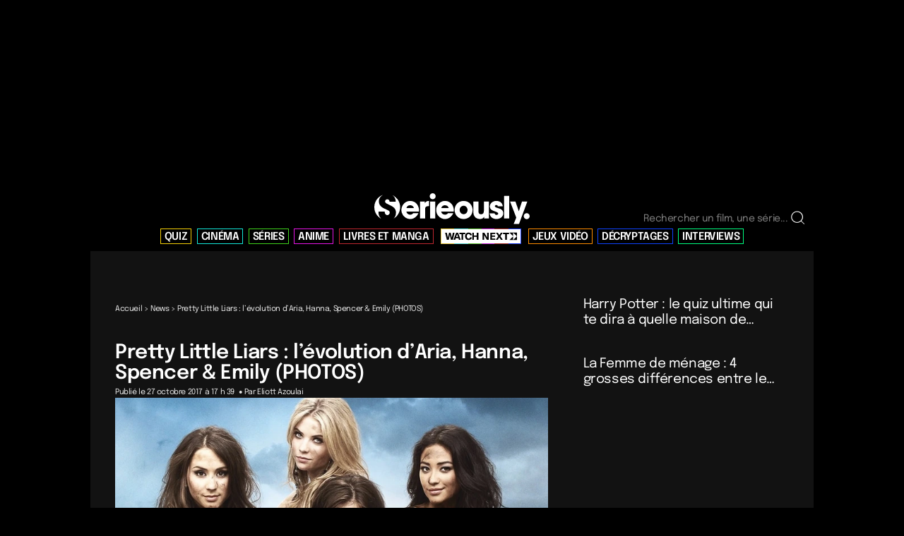

--- FILE ---
content_type: text/css
request_url: https://www.serieously.com/app/themes/bootstrap/dist/assets/main-CvGqTByv.css
body_size: 13131
content:
@charset "UTF-8";*,::backdrop,:after,:before{--tw-border-spacing-x:0;--tw-border-spacing-y:0;--tw-translate-x:0;--tw-translate-y:0;--tw-rotate:0;--tw-skew-x:0;--tw-skew-y:0;--tw-scale-x:1;--tw-scale-y:1;--tw-pan-x: ;--tw-pan-y: ;--tw-pinch-zoom: ;--tw-scroll-snap-strictness:proximity;--tw-gradient-from-position: ;--tw-gradient-via-position: ;--tw-gradient-to-position: ;--tw-ordinal: ;--tw-slashed-zero: ;--tw-numeric-figure: ;--tw-numeric-spacing: ;--tw-numeric-fraction: ;--tw-ring-inset: ;--tw-ring-offset-width:0px;--tw-ring-offset-color:#fff;--tw-ring-color:#3b82f680;--tw-ring-offset-shadow:0 0 #0000;--tw-ring-shadow:0 0 #0000;--tw-shadow:0 0 #0000;--tw-shadow-colored:0 0 #0000;--tw-blur: ;--tw-brightness: ;--tw-contrast: ;--tw-grayscale: ;--tw-hue-rotate: ;--tw-invert: ;--tw-saturate: ;--tw-sepia: ;--tw-drop-shadow: ;--tw-backdrop-blur: ;--tw-backdrop-brightness: ;--tw-backdrop-contrast: ;--tw-backdrop-grayscale: ;--tw-backdrop-hue-rotate: ;--tw-backdrop-invert: ;--tw-backdrop-opacity: ;--tw-backdrop-saturate: ;--tw-backdrop-sepia: ;--tw-contain-size: ;--tw-contain-layout: ;--tw-contain-paint: ;--tw-contain-style: }/*! tailwindcss v3.4.17 | MIT License | https://tailwindcss.com*/*,:after,:before{border:0 solid #e5e7eb}:after,:before{--tw-content:""}:host,html{-webkit-text-size-adjust:100%;font-feature-settings:normal;-webkit-tap-highlight-color:transparent;font-family:ui-sans-serif,system-ui,sans-serif,Apple Color Emoji,Segoe UI Emoji,Segoe UI Symbol,Noto Color Emoji;font-variation-settings:normal;line-height:1.5;-moz-tab-size:4;tab-size:4}body{line-height:inherit;margin:0}hr{border-top-width:1px;color:inherit;height:0}abbr:where([title]){-webkit-text-decoration:underline dotted;text-decoration:underline dotted}h1,h2,h3,h4,h5,h6{font-weight:inherit}a{text-decoration:inherit}b,strong{font-weight:bolder}code,kbd,pre,samp{font-feature-settings:normal;font-family:ui-monospace,SFMono-Regular,Menlo,Monaco,Consolas,Liberation Mono,Courier New,monospace;font-size:1em;font-variation-settings:normal}small{font-size:80%}sub,sup{font-size:75%;line-height:0;position:relative;vertical-align:initial}sub{bottom:-.25em}sup{top:-.5em}table{border-color:inherit;text-indent:0}button,input,optgroup,select,textarea{font-feature-settings:inherit;color:inherit;font-family:inherit;font-size:100%;font-variation-settings:inherit;font-weight:inherit;letter-spacing:inherit;line-height:inherit;margin:0;padding:0}button,select{text-transform:none}button,input:where([type=button]),input:where([type=reset]),input:where([type=submit]){-webkit-appearance:button;background-color:initial;background-image:none}:-moz-focusring{outline:auto}:-moz-ui-invalid{box-shadow:none}progress{vertical-align:initial}::-webkit-inner-spin-button,::-webkit-outer-spin-button{height:auto}[type=search]{-webkit-appearance:textfield;outline-offset:-2px}::-webkit-search-decoration{-webkit-appearance:none}::-webkit-file-upload-button{-webkit-appearance:button;font:inherit}summary{display:list-item}blockquote,dd,dl,figure,h1,h2,h3,h4,h5,h6,hr,p,pre{margin:0}fieldset{margin:0}fieldset,legend{padding:0}menu,ol,ul{list-style:none;margin:0;padding:0}dialog{padding:0}textarea{resize:vertical}input::placeholder,textarea::placeholder{color:#9ca3af;opacity:1}[role=button],button{cursor:pointer}:disabled{cursor:default}audio,canvas,embed,iframe,img,object,svg,video{display:block;vertical-align:middle}img,video{height:auto;max-width:100%}[hidden]:where(:not([hidden=until-found])){display:none}.container{width:100%}@media (min-width:640px){.container{max-width:640px}}@media (min-width:768px){.container{max-width:768px}}@media (min-width:1024px){.container{max-width:1024px}}@media (min-width:1280px){.container{max-width:1280px}}@media (min-width:1536px){.container{max-width:1536px}}.invisible{visibility:hidden}.absolute{position:absolute}.relative{position:relative}.sticky{position:sticky}.inset-0{top:0;right:0;bottom:0;left:0}.-bottom-\[40px\]{bottom:-40px}.-left-4{left:-1rem}.-top-\[55px\]{top:-55px}.bottom-2{bottom:.5rem}.bottom-20{bottom:5rem}.bottom-4{bottom:1rem}.left-0{left:0}.left-1\/2{left:50%}.left-5{left:1.25rem}.right-0{right:0}.right-4{right:1rem}.right-5{right:1.25rem}.right-\[25vw\]{right:25vw}.top-0{top:0}.top-1\/2{top:50%}.top-28{top:7rem}.top-4{top:1rem}.top-60{top:15rem}.top-\[8\.25rem\]{top:8.25rem}.z-10{z-index:10}.z-20{z-index:20}.z-50{z-index:50}.z-\[10\]{z-index:10}.z-\[9999\]{z-index:9999}.z-\[999\]{z-index:999}.col-span-12{grid-column:span 12/span 12}.col-span-2{grid-column:span 2/span 2}.col-span-4{grid-column:span 4/span 4}.col-span-5{grid-column:span 5/span 5}.m-3{margin:.75rem}.m-auto{margin:auto}.mx-3{margin-left:.75rem;margin-right:.75rem}.mx-auto{margin-left:auto;margin-right:auto}.my-12{margin-bottom:3rem;margin-top:3rem}.my-6{margin-bottom:1.5rem;margin-top:1.5rem}.my-8{margin-bottom:2rem;margin-top:2rem}.mb-10{margin-bottom:2.5rem}.mb-11{margin-bottom:2.75rem}.mb-12{margin-bottom:3rem}.mb-2{margin-bottom:.5rem}.mb-4{margin-bottom:1rem}.mb-6{margin-bottom:1.5rem}.mb-8{margin-bottom:2rem}.ml-2{margin-left:.5rem}.ml-auto{margin-left:auto}.mr-0{margin-right:0}.mr-4{margin-right:1rem}.mr-6{margin-right:1.5rem}.mt-12{margin-top:3rem}.mt-2{margin-top:.5rem}.mt-4{margin-top:1rem}.mt-6{margin-top:1.5rem}.mt-8{margin-top:2rem}.line-clamp-2{-webkit-line-clamp:2}.line-clamp-2,.line-clamp-5{-webkit-box-orient:vertical;display:-webkit-box;overflow:hidden}.line-clamp-5{-webkit-line-clamp:5}.block{display:block}.inline-block{display:inline-block}.inline{display:inline}.flex{display:flex}.inline-flex{display:inline-flex}.grid{display:grid}.hidden{display:none}.aspect-\[16\/10\]{aspect-ratio:16/10}.aspect-\[165\/225\]{aspect-ratio:165/225}.aspect-\[3\/2\]{aspect-ratio:3/2}.aspect-\[3\/4\]{aspect-ratio:3/4}.aspect-\[327\/220\]{aspect-ratio:327/220}.aspect-\[400\/225\]{aspect-ratio:400/225}.aspect-\[500\/751\]{aspect-ratio:500/751}.aspect-video{aspect-ratio:16/9}.h-12{height:3rem}.h-5{height:1.25rem}.h-8{height:2rem}.h-\[40px\]{height:40px}.h-auto{height:auto}.h-fit{height:fit-content}.h-full{height:100%}.min-h-60{min-height:15rem}.min-h-\[350px\]{min-height:350px}.min-h-\[41px\]{min-height:41px}.min-h-\[600px\]{min-height:600px}.w-12{width:3rem}.w-\[13\.5rem\]{width:13.5rem}.w-\[196px\]{width:196px}.w-\[210px\]{width:210px}.w-\[328px\]{width:328px}.w-\[40px\]{width:40px}.w-\[70px\]{width:70px}.w-\[80vw\]{width:80vw}.w-full{width:100%}.w-screen{width:100vw}.max-w-4xl{max-width:56rem}.max-w-\[125px\]{max-width:125px}.max-w-\[35rem\]{max-width:35rem}.max-w-\[40vw\]{max-width:40vw}.max-w-\[660px\]{max-width:660px}.max-w-\[75vw\]{max-width:75vw}.max-w-\[86vw\]{max-width:86vw}.max-w-none{max-width:none}.max-w-screen-lg{max-width:1024px}.max-w-screen-md{max-width:768px}.flex-1{flex:1 1 0%}.flex-shrink-0,.shrink-0{flex-shrink:0}.origin-center{transform-origin:center}.-translate-x-1\/2{--tw-translate-x:-50%}.-translate-x-1\/2,.-translate-y-1\/2{transform:translate(var(--tw-translate-x),var(--tw-translate-y)) rotate(var(--tw-rotate)) skew(var(--tw-skew-x)) skewY(var(--tw-skew-y)) scaleX(var(--tw-scale-x)) scaleY(var(--tw-scale-y))}.-translate-y-1\/2{--tw-translate-y:-50%}.-rotate-\[30deg\]{--tw-rotate:-30deg}.-rotate-\[30deg\],.-rotate-\[35deg\]{transform:translate(var(--tw-translate-x),var(--tw-translate-y)) rotate(var(--tw-rotate)) skew(var(--tw-skew-x)) skewY(var(--tw-skew-y)) scaleX(var(--tw-scale-x)) scaleY(var(--tw-scale-y))}.-rotate-\[35deg\]{--tw-rotate:-35deg}.rotate-180{--tw-rotate:180deg}.rotate-180,.rotate-\[1deg\]{transform:translate(var(--tw-translate-x),var(--tw-translate-y)) rotate(var(--tw-rotate)) skew(var(--tw-skew-x)) skewY(var(--tw-skew-y)) scaleX(var(--tw-scale-x)) scaleY(var(--tw-scale-y))}.rotate-\[1deg\]{--tw-rotate:1deg}.rotate-\[40deg\]{--tw-rotate:40deg}.rotate-\[40deg\],.scale-100{transform:translate(var(--tw-translate-x),var(--tw-translate-y)) rotate(var(--tw-rotate)) skew(var(--tw-skew-x)) skewY(var(--tw-skew-y)) scaleX(var(--tw-scale-x)) scaleY(var(--tw-scale-y))}.scale-100{--tw-scale-x:1;--tw-scale-y:1}.transform{transform:translate(var(--tw-translate-x),var(--tw-translate-y)) rotate(var(--tw-rotate)) skew(var(--tw-skew-x)) skewY(var(--tw-skew-y)) scaleX(var(--tw-scale-x)) scaleY(var(--tw-scale-y))}.cursor-pointer{cursor:pointer}.snap-x{scroll-snap-type:x var(--tw-scroll-snap-strictness)}.scroll-pr-4{scroll-padding-right:1rem}.list-disc{list-style-type:disc}.grid-cols-12{grid-template-columns:repeat(12,minmax(0,1fr))}.grid-cols-4{grid-template-columns:repeat(4,minmax(0,1fr))}.grid-cols-6{grid-template-columns:repeat(6,minmax(0,1fr))}.grid-cols-9{grid-template-columns:repeat(9,minmax(0,1fr))}.flex-col{flex-direction:column}.flex-wrap{flex-wrap:wrap}.content-baseline{align-content:baseline}.items-center{align-items:center}.justify-end{justify-content:flex-end}.justify-center{justify-content:center}.justify-between{justify-content:space-between}.gap-4{gap:1rem}.gap-8{gap:2rem}.gap-x-3{column-gap:.75rem}.gap-x-4{column-gap:1rem}.gap-x-6{column-gap:1.5rem}.gap-x-8{column-gap:2rem}.gap-y-10{row-gap:2.5rem}.gap-y-12{row-gap:3rem}.gap-y-2{row-gap:.5rem}.gap-y-3{row-gap:.75rem}.gap-y-4{row-gap:1rem}.gap-y-6{row-gap:1.5rem}.gap-y-8{row-gap:2rem}.space-x-2>:not([hidden])~:not([hidden]){--tw-space-x-reverse:0;margin-left:calc(.5rem*(1 - var(--tw-space-x-reverse)));margin-right:calc(.5rem*var(--tw-space-x-reverse))}.space-x-4>:not([hidden])~:not([hidden]){--tw-space-x-reverse:0;margin-left:calc(1rem*(1 - var(--tw-space-x-reverse)));margin-right:calc(1rem*var(--tw-space-x-reverse))}.space-y-12>:not([hidden])~:not([hidden]){--tw-space-y-reverse:0;margin-bottom:calc(3rem*var(--tw-space-y-reverse));margin-top:calc(3rem*(1 - var(--tw-space-y-reverse)))}.space-y-4>:not([hidden])~:not([hidden]){--tw-space-y-reverse:0;margin-bottom:calc(1rem*var(--tw-space-y-reverse));margin-top:calc(1rem*(1 - var(--tw-space-y-reverse)))}.overflow-hidden{overflow:hidden}.overflow-x-auto{overflow-x:auto}.overflow-y-hidden{overflow-y:hidden}.overflow-y-scroll{overflow-y:scroll}.whitespace-nowrap{white-space:nowrap}.rounded-full{border-radius:9999px}.border{border-width:1px}.border-0{border-width:0}.border-4{border-width:4px}.border-b-4{border-bottom-width:4px}.border-b-\[3px\]{border-bottom-width:3px}.border-l-\[0px\]{border-left-width:0}.border-r-\[0px\]{border-right-width:0}.border-t-4{border-top-width:4px}.border-t-\[0px\]{border-top-width:0}.border-\[\#be272f\]{--tw-border-opacity:1;border-color:rgb(190 39 47/var(--tw-border-opacity,1))}.border-srly-black{--tw-border-opacity:1;border-color:rgb(0 0 0/var(--tw-border-opacity,1))}.border-srly-blue{--tw-border-opacity:1;border-color:rgb(19 232 218/var(--tw-border-opacity,1))}.border-srly-darkblue{--tw-border-opacity:1;border-color:rgb(14 67 255/var(--tw-border-opacity,1))}.border-srly-green{--tw-border-opacity:1;border-color:rgb(63 210 28/var(--tw-border-opacity,1))}.border-srly-lightgreen{--tw-border-opacity:1;border-color:rgb(0 254 129/var(--tw-border-opacity,1))}.border-srly-orange{--tw-border-opacity:1;border-color:rgb(255 140 0/var(--tw-border-opacity,1))}.border-srly-purple{--tw-border-opacity:1;border-color:rgb(231 21 231/var(--tw-border-opacity,1))}.border-srly-red{--tw-border-opacity:1;border-color:rgb(190 39 47/var(--tw-border-opacity,1))}.border-srly-yellow{--tw-border-opacity:1;border-color:rgb(245 207 6/var(--tw-border-opacity,1))}.border-white{--tw-border-opacity:1;border-color:rgb(255 255 255/var(--tw-border-opacity,1))}.bg-\[\#121212\]{--tw-bg-opacity:1;background-color:rgb(18 18 18/var(--tw-bg-opacity,1))}.bg-\[\#FFCEE8\]{--tw-bg-opacity:1;background-color:rgb(255 206 232/var(--tw-bg-opacity,1))}.bg-black{--tw-bg-opacity:1;background-color:rgb(0 0 0/var(--tw-bg-opacity,1))}.bg-dark{--tw-bg-opacity:1;background-color:rgb(18 18 18/var(--tw-bg-opacity,1))}.bg-neutral-400{--tw-bg-opacity:1;background-color:rgb(163 163 163/var(--tw-bg-opacity,1))}.bg-red-700{--tw-bg-opacity:1;background-color:rgb(185 28 28/var(--tw-bg-opacity,1))}.bg-white{--tw-bg-opacity:1;background-color:rgb(255 255 255/var(--tw-bg-opacity,1))}.bg-opacity-30{--tw-bg-opacity:.3}.object-cover{object-fit:cover}.p-0{padding:0}.p-4{padding:1rem}.px-2{padding-left:.5rem;padding-right:.5rem}.px-3{padding-left:.75rem;padding-right:.75rem}.px-4{padding-left:1rem;padding-right:1rem}.px-6{padding-left:1.5rem;padding-right:1.5rem}.px-8{padding-left:2rem;padding-right:2rem}.py-12{padding-bottom:3rem;padding-top:3rem}.py-2{padding-bottom:.5rem;padding-top:.5rem}.py-3{padding-bottom:.75rem;padding-top:.75rem}.py-4{padding-bottom:1rem;padding-top:1rem}.py-5{padding-bottom:1.25rem;padding-top:1.25rem}.py-6{padding-bottom:1.5rem;padding-top:1.5rem}.py-8{padding-bottom:2rem;padding-top:2rem}.pb-1{padding-bottom:.25rem}.pb-12{padding-bottom:3rem}.pb-2{padding-bottom:.5rem}.pb-4{padding-bottom:1rem}.pb-8{padding-bottom:2rem}.pl-4{padding-left:1rem}.pl-8{padding-left:2rem}.pt-12{padding-top:3rem}.pt-2{padding-top:.5rem}.pt-4{padding-top:1rem}.pt-6{padding-top:1.5rem}.pt-8{padding-top:2rem}.text-center{text-align:center}.align-middle{vertical-align:middle}.font-icons{font-family:icons,sans-serif}.text-2xl{font-size:1.5rem;line-height:2rem}.text-3xl{font-size:1.875rem;line-height:2.25rem}.text-4xl{font-size:2.25rem;line-height:2.5rem}.text-5xl{font-size:3rem;line-height:1}.text-\[1\.2rem\]{font-size:1.2rem}.text-\[1\.6rem\]{font-size:1.6rem}.text-\[14px\]{font-size:14px}.text-lg{font-size:1.125rem}.text-lg,.text-xl{line-height:1.75rem}.text-xl{font-size:1.25rem}.text-xs{font-size:.75rem;line-height:1rem}.text-zero{font-size:0}.font-bold{font-weight:700}.font-semibold{font-weight:600}.uppercase{text-transform:uppercase}.italic{font-style:italic}.leading-none{line-height:1}.text-\[\#9C9C9C\]{--tw-text-opacity:1;color:rgb(156 156 156/var(--tw-text-opacity,1))}.text-black{--tw-text-opacity:1;color:rgb(0 0 0/var(--tw-text-opacity,1))}.text-dark{--tw-text-opacity:1;color:rgb(18 18 18/var(--tw-text-opacity,1))}.text-neutral-500{--tw-text-opacity:1;color:rgb(115 115 115/var(--tw-text-opacity,1))}.text-white{--tw-text-opacity:1;color:rgb(255 255 255/var(--tw-text-opacity,1))}.underline{text-decoration-line:underline}.decoration-white{text-decoration-color:#fff}.decoration-2{text-decoration-thickness:2px}.underline-offset-2{text-underline-offset:2px}.drop-shadow{--tw-drop-shadow:drop-shadow(0 1px 2px #0000001a) drop-shadow(0 1px 1px #0000000f)}.drop-shadow,.filter{filter:var(--tw-blur) var(--tw-brightness) var(--tw-contrast) var(--tw-grayscale) var(--tw-hue-rotate) var(--tw-invert) var(--tw-saturate) var(--tw-sepia) var(--tw-drop-shadow)}.transition-transform{transition-duration:.15s;transition-property:transform;transition-timing-function:cubic-bezier(.4,0,.2,1)}.duration-500{transition-duration:.5s}@media screen and (min-width:2560px){.dummy{order:1}}@media screen and (min-width:1440px){.dummy{order:1}}@media screen and (max-width:2559px){.dummy{order:1}}@media screen and (min-width:1440px) and (max-width:2559px){.dummy{order:1}}@media screen and (min-width:1441px){.dummy{order:1}}@media screen and (max-width:1440px){.dummy{order:1}}@media screen and (min-width:1024px){.dummy{order:1}}@media screen and (max-width:1439px){.dummy{order:1}}@media screen and (min-width:1024px) and (max-width:1439px){.dummy{order:1}}@media screen and (min-width:1025px){.dummy{order:1}}@media screen and (max-width:1024px){.dummy{order:1}}@media screen and (min-width:768px){.dummy{order:1}}@media screen and (max-width:1023px){.dummy{order:1}}@media screen and (min-width:768px) and (max-width:1023px){.dummy{order:1}}@media screen and (min-width:769px){.dummy{order:1}}@media screen and (max-width:768px){.dummy{order:1}}@media screen and (min-width:425px){.dummy{order:1}}@media screen and (max-width:767px){.dummy{order:1}}@media screen and (min-width:425px) and (max-width:767px){.dummy{order:1}}@media screen and (min-width:426px){.dummy{order:1}}@media screen and (max-width:425px){.dummy{order:1}}@media screen and (min-width:375px){.dummy{order:1}}@media screen and (max-width:424px){.dummy{order:1}}@media screen and (min-width:375px) and (max-width:424px){.dummy{order:1}}@media screen and (min-width:376px){.dummy{order:1}}@media screen and (max-width:375px){.dummy{order:1}}@media screen and (min-width:320px){.dummy{order:1}}@media screen and (max-width:374px){.dummy{order:1}}@media screen and (min-width:321px){.dummy{order:1}}@media screen and (max-width:320px){.dummy{order:1}}@media (-webkit-min-device-pixel-ratio:2),(min-resolution:192dpi){.dummy{order:1}}h1,h2,h3,h4,h5,h6{font-size:inherit;font-weight:400}article,aside,details,figcaption,figure,footer,header,main,menu,nav,picture,section{display:block}body{line-height:1}ol,ul{list-style:none}blockquote,q{quotes:none}blockquote:after,blockquote:before,q:after,q:before{content:none}table{border-collapse:collapse;border-spacing:0}template{display:none}[role=button]:active,a:active,button:active,input:active{-webkit-tap-highlight-color:rgba(0,0,0,0)}[role=button]:focus,a:focus,button:focus,input:focus{outline:none}[role=button]::-moz-focus-inner,a::-moz-focus-inner,button::-moz-focus-inner,input::-moz-focus-inner{border:0}body{-webkit-font-smoothing:antialiased;text-rendering:optimizeLegibility}a{-webkit-tap-highlight-color:transparent;color:inherit;text-decoration:none}a[href]{cursor:pointer}input,textarea{border:none;outline:none;padding:0}button,input{-webkit-appearance:none}textarea{resize:none}input[type=search]::-webkit-search-cancel-button,input[type=search]::-webkit-search-decoration,input[type=search]::-webkit-search-results-button,input[type=search]::-webkit-search-results-decoration{display:none}*,:after,:before{box-sizing:border-box}img{display:block;height:auto;max-width:100%}.m-question-timer__freetext--correct:after,.m-question-timer__freetext--wrong:after,.m-question__freetext--correct:after,.m-question__freetext--wrong:after,[data-emoji]:before,[data-emoji_after]:after,[emoji-after]:after,[emoji]:before{-webkit-font-smoothing:antialiased;-moz-osx-font-smoothing:grayscale;font-style:normal;font-variant:normal;font-weight:400;line-height:1;text-transform:none;vertical-align:middle}[data-emoji=fire]:before,[data-emoji_after=fire]:after,[emoji-after=fire]:after,[emoji=fire]:before{content:"🔥"}[data-emoji=grin]:before,[data-emoji_after=grin]:after,[emoji-after=grin]:after,[emoji=grin]:before{content:"😀"}[data-emoji=cookie]:before,[data-emoji_after=cookie]:after,[emoji-after=cookie]:after,[emoji=cookie]:before{content:"🍪"}[data-emoji=eyes]:before,[data-emoji_after=eyes]:after,[emoji-after=eyes]:after,[emoji=eyes]:before{content:"👀"}[data-emoji=waving]:before,[data-emoji_after=waving]:after,[emoji-after=waving]:after,[emoji=waving]:before{content:"👋"}.m-question-timer__freetext--correct:after,.m-question__freetext--correct:after,[data-emoji=thumbsup]:before,[data-emoji_after=thumbsup]:after,[emoji-after=thumbsup]:after,[emoji=thumbsup]:before{content:"👍"}.m-question-timer__freetext--wrong:after,.m-question__freetext--wrong:after,[data-emoji=thumbsdown]:before,[data-emoji_after=thumbsdown]:after,[emoji-after=thumbsdown]:after,[emoji=thumbsdown]:before{content:"👎"}[data-emoji=claping]:before,[data-emoji_after=claping]:after,[emoji-after=claping]:after,[emoji=claping]:before{content:"👏"}[data-emoji=belier]:before,[data-emoji_after=belier]:after,[emoji-after=belier]:after,[emoji=belier]:before{content:"♈"}[data-emoji=taureau]:before,[data-emoji_after=taureau]:after,[emoji-after=taureau]:after,[emoji=taureau]:before{content:"♉"}[data-emoji=gemeaux]:before,[data-emoji_after=gemeaux]:after,[emoji-after=gemeaux]:after,[emoji=gemeaux]:before{content:"♊"}[data-emoji=cancer]:before,[data-emoji_after=cancer]:after,[emoji-after=cancer]:after,[emoji=cancer]:before{content:"♋"}[data-emoji=lion]:before,[data-emoji_after=lion]:after,[emoji-after=lion]:after,[emoji=lion]:before{content:"♌"}[data-emoji=vierge]:before,[data-emoji_after=vierge]:after,[emoji-after=vierge]:after,[emoji=vierge]:before{content:"♍"}[data-emoji=balance]:before,[data-emoji_after=balance]:after,[emoji-after=balance]:after,[emoji=balance]:before{content:"♎"}[data-emoji=scorpion]:before,[data-emoji_after=scorpion]:after,[emoji-after=scorpion]:after,[emoji=scorpion]:before{content:"♏"}[data-emoji=sagittaire]:before,[data-emoji_after=sagittaire]:after,[emoji-after=sagittaire]:after,[emoji=sagittaire]:before{content:"♐"}[data-emoji=capricorne]:before,[data-emoji_after=capricorne]:after,[emoji-after=capricorne]:after,[emoji=capricorne]:before{content:"♑"}[data-emoji=verseau]:before,[data-emoji_after=verseau]:after,[emoji-after=verseau]:after,[emoji=verseau]:before{content:"♒"}[data-emoji=poisson]:before,[data-emoji_after=poisson]:after,[emoji-after=poisson]:after,[emoji=poisson]:before{content:"♓"}[data-icon]:before,[data-icon_after]:after,[icon-after]:after,[icon]:before{-webkit-font-smoothing:antialiased;-moz-osx-font-smoothing:grayscale;font-family:icons,sans-serif;font-style:normal;font-variant:normal;font-weight:400;line-height:1;text-transform:none;vertical-align:middle}[data-icon=instagram]:before,[data-icon_after=instagram]:after,[icon-after=instagram]:after,[icon=instagram]:before{content:"a"}[data-icon=youtube]:before,[data-icon_after=youtube]:after,[icon-after=youtube]:after,[icon=youtube]:before{content:"b"}[data-icon=next]:before,[data-icon_after=next]:after,[icon-after=next]:after,[icon=next]:before{content:"c"}[data-icon=previous]:before,[data-icon_after=previous]:after,[icon-after=previous]:after,[icon=previous]:before{content:"d"}[data-icon=search]:before,[data-icon_after=search]:after,[icon-after=search]:after,[icon=search]:before{content:"e"}[data-icon=tiktok]:before,[data-icon_after=tiktok]:after,[icon-after=tiktok]:after,[icon=tiktok]:before{content:"f"}[data-icon=trending]:before,[data-icon_after=trending]:after,[icon-after=trending]:after,[icon=trending]:before{content:"g"}[data-icon=burger]:before,[data-icon_after=burger]:after,[icon-after=burger]:after,[icon=burger]:before{content:"h"}[data-icon=facebook]:before,[data-icon_after=facebook]:after,[icon-after=facebook]:after,[icon=facebook]:before{content:"i"}[data-icon=twitter]:before,[data-icon_after=twitter]:after,[icon-after=twitter]:after,[icon=twitter]:before{content:"j"}[data-icon=close]:before,[data-icon_after=close]:after,[icon-after=close]:after,[icon=close]:before{content:"k"}[data-icon=share]:before,[data-icon_after=share]:after,[icon-after=share]:after,[icon=share]:before{content:"l"}[data-icon=mail]:before,[data-icon_after=mail]:after,[icon-after=mail]:after,[icon=mail]:before{content:"m"}[data-icon=play]:before,[data-icon_after=play]:after,[icon-after=play]:after,[icon=play]:before{content:"n"}[data-icon=refresh]:before,[data-icon_after=refresh]:after,[icon-after=refresh]:after,[icon=refresh]:before{content:"o"}body{background:#000;color:#fff;font-family:Epilogue,sans-serif;font-size:14px;letter-spacing:-.4px;line-height:18px}body>#cgBannerBTF1,body>#cgSidebarATF1,body>#cgSidebarBTF1{display:none}.obfuscate:hover{cursor:pointer}body::-webkit-scrollbar{display:none}body{-ms-overflow-style:none;scrollbar-width:none}@media screen and (min-width:768px){.o-header{margin-top:250px}.cultureg--full{height:250px}}html{font-size:10px}.card-body{padding:1.5rem}@media screen and (min-width:768px){.content-container{padding-left:3rem;padding-right:3rem}}.cultureg{max-width:100%;text-align:center}@media screen and (min-width:768px){.cultureg--full{padding-bottom:5rem;padding-top:3rem}}.cultureg--sidebar{margin-top:2rem}.single-video #cgBannerATF1,.tax-category_video #cgBannerATF1{display:none}.search-results .content-container--pad{padding-bottom:2rem;padding-top:2rem}.single .content-container--pad{padding-bottom:2rem;padding-top:1rem}.page-title,.post-type-page .article-body h1{font-size:2.8rem;font-weight:600;letter-spacing:-.4px;line-height:29px}.page-title+*,.post-type-page .article-body h1+*{margin-top:4rem}.page-title--cms{font-weight:900}@media screen and (min-width:768px){.page-title--cms{font-size:4.2rem;line-height:1.1}}.btn-lg{font-size:1.4rem;font-weight:600;padding:1rem 5rem;text-transform:uppercase}.m-question{margin-bottom:2rem}.link,.o-sibling-posts__hover{display:inline-block;position:relative}.link:before,.o-sibling-posts__hover:before{background:#be292e;bottom:0;content:"";display:block;height:2px;position:absolute;transform:scaleX(0);transition:transform;transition-duration:.3s;transition-timing-function:ease-in-out;width:100%;will-change:transform}.link--active:before,.no-touch .link:hover:before,.no-touch .o-sibling-posts__hover:hover:before{transform:none}.link--thin:before,.o-sibling-posts__hover:before{height:1px}.link--fromleft:before{transform-origin:left}.link--fromleft--active:before,.no-touch .link--fromleft:hover:before{transform-origin:right}.link-inline,.m-question__answer a,.m-question__result a,.m-question__title a,.o-article .o-article__body li>a,.o-article .o-article__body p>a,.o-quiz__result-description>a{background-image:linear-gradient(#be292e,#be292e);background-position:0 100%;background-repeat:no-repeat;background-size:100% 1px;font-weight:600;transition:background-size .3s}.link-inline:hover,.m-question__answer a:hover,.m-question__result a:hover,.m-question__title a:hover,.o-article .o-article__body li>a:hover,.o-article .o-article__body p>a:hover,.o-quiz__result-description>a:hover{background-position:100% 100%;background-size:0 1px}.a-load-more__button,.button,.o-header__search--desktop .o-header__search-button{-webkit-appearance:none;font-size:1.4rem;font-weight:600;line-height:1;opacity:1;outline:none;overflow:hidden;padding:1rem 5rem;position:relative;text-transform:uppercase}.a-load-more__button:before,.button:before,.o-header__search--desktop .o-header__search-button:before{animation:out .6s cubic-bezier(.645,.045,.355,1);backface-visibility:hidden;content:"";display:block;height:100%;left:-10%;position:absolute;top:0;transform:translate3d(-120%,0,0) skew(-25deg);width:120%;z-index:1}.a-load-more__button:hover:before,.button:hover:before,.o-header__search--desktop .o-header__search-button:hover:before{animation:in .6s cubic-bezier(.645,.045,.355,1);transform:translateZ(0) scaleX(1.1) skew(25deg)}.a-load-more__button,.button--outline-red,.o-header__search--desktop .o-header__search-button{background-color:initial;border:1px solid #be272f;color:#be272f}.a-load-more__button:before,.button--outline-red:before,.o-header__search--desktop .o-header__search-button:before{background:#be272f}.a-load-more__button:hover,.button--outline-red:hover,.o-header__search--desktop .o-header__search-button:hover{background:#0000;color:#fff}.button--red{background-color:#be272f;border:1px solid #be272f;color:#fff}.button--red:before{background:#121212}.button--input{padding:0}.button--input input{border:none;padding:1rem 5rem}.button--input input:hover{background:none;border:none}.button--input span.ajax-loader{position:absolute;right:0;top:1rem}.a-load-more__button>span,.button--input input,.button>span,.o-header__search--desktop .o-header__search-button>span{backface-visibility:hidden;background:none;color:inherit;position:relative;transition:color;transition-duration:.3s;transition-timing-function:cubic-bezier(.645,.045,.355,1);will-change:color;z-index:2}@keyframes in{0%{transform:translate3d(-110%,0,0) skew(-25deg)}to{transform:translateZ(0) scaleX(1.1) skew(25deg)}}@keyframes out{0%{transform:translateZ(0) scaleX(1.1) skew(25deg)}to{transform:translate3d(110%,0,0) skew(25deg)}}.about__content figure,.about__content img,.post-type-page .article-body figure,.post-type-page .article-body img,.wysiwyg figure,.wysiwyg img{border:none;height:auto;margin-left:auto;margin-right:auto;max-width:100%;text-align:center}.about__content iframe,.post-type-page .article-body iframe,.wysiwyg iframe{max-width:100%}.about__content figcaption,.post-type-page .article-body figcaption,.wysiwyg figcaption{font-size:1.1rem;margin-top:1rem;opacity:.5;text-align:center}@media screen and (min-width:768px){.about__content figcaption,.post-type-page .article-body figcaption,.wysiwyg figcaption{margin-top:2rem}}.about__content h2,.post-type-page .article-body h2,.wysiwyg h2{font-size:2.4rem;font-weight:600;letter-spacing:-.46px;line-height:1.2}@media screen and (min-width:768px){.about__content h2,.post-type-page .article-body h2,.wysiwyg h2{font-size:2.4rem}}.about__content h3,.post-type-page .article-body h3,.wysiwyg h3{font-size:1.6rem;font-weight:600;letter-spacing:-.46px;line-height:24px}.about__content h3 strong,.post-type-page .article-body h3 strong,.wysiwyg h3 strong{font-weight:600}.about__content>*+*,.post-type-page .article-body>*+*,.wysiwyg>*+*{margin-top:2rem}.about__content>*+h2,.about__content>figure+*,.post-type-page .article-body>*+h2,.post-type-page .article-body>figure+*,.wysiwyg>*+h2,.wysiwyg>figure+*{margin-top:3rem}.sr-only{clip:rect(0,0,0,0);border-width:0;height:1px;margin:-1px;overflow:hidden;padding:0;position:absolute;white-space:nowrap;width:1px}.fill-current{fill:currentColor}.page-template-contact .article-body h1{font-size:4.2rem;font-weight:700;text-align:center}.page-template-contact .gform-body .gfield_description,.page-template-contact .gform-body .gform-field-label{color:#fff}.page-template-contact .gform-body input::-webkit-input-placeholder{opacity:.7}.page-template-contact .gform-body input{background-color:#121212!important;border:none!important;border-bottom:1px solid #fff!important;color:#fff!important}.page-template-contact .gform_footer input{background-color:#be272f!important;font-weight:700}.o-header__items{align-items:center;display:flex;position:relative;width:100%;z-index:1040}.o-header__brand img{max-width:125px}@media screen and (min-width:768px){.o-header__brand img{max-width:197px}}.o-header .navbar-toggler{border:none;color:#fff;font-size:4rem;padding:0}.o-header .navbar-toggler.not-collapsed span:before{font-size:2.2rem}.o-header__search input{background:#000;border:none;border-bottom:1px solid #ffffff80;color:#fff;font-family:Epilogue,sans-serif;font-size:1.8rem;font-weight:300;letter-spacing:-.94px;transition:width;transition-duration:.3s;transition-timing-function:cubic-bezier(.645,.045,.355,1);will-change:width}.o-header__search input::placeholder{color:#fff;opacity:.5}.o-header__search .form-control:focus,.o-header__search input:focus{background:#000;border:none;border-bottom:1px solid #ffffff80;box-shadow:none;color:#fff}.o-header__search [data-icon]{align-items:center;border-bottom:1px solid #ffffff80;display:inline-flex;font-size:20px;margin-right:-2px;margin-top:-3px;padding-right:2px}.o-header__search .btn{border:1px solid #be272f;font-size:1.4rem;margin-left:.5rem;padding:2px 1rem 0;text-transform:uppercase;white-space:nowrap}.o-header__search--desktop .btn-secondary{background:#000;border:none}.o-header__search--desktop .o-header__search-button{color:#fff;flex-shrink:0}.o-header__search--desktop .form-control:focus,.o-header__search--desktop input:focus{border:none}.o-header__search--desktop input{border:none;font-size:1.4rem;font-weight:400;letter-spacing:-.4px;padding-left:0}.o-header__search--desktop input ::placeholder{font-size:1.4rem}.o-header__search--desktop [data-icon]{border:none;margin-left:-1px;margin-right:0}.o-header .menu-item a{background:#000;border:1px solid var(--theme);display:inline-block;font-weight:600;letter-spacing:-.4px;line-height:1;padding:.7rem .5rem .5rem;text-shadow:0 1px 1px #0003;transition:background;transition-duration:.3s;transition-timing-function:cubic-bezier(.645,.045,.355,1);white-space:nowrap;will-change:background}.o-header .menu-item a:hover{color:#fff;text-decoration:none}.no-touch .o-header .menu-item a:hover{opacity:.8}.author .o-header .menu-item a,.error404 .o-header .menu-item a,.home .o-header .menu-item a,.o-header .menu-item.current-menu-item.primary a,.o-header .menu-item.current-menu-parent.primary a,.o-header .menu-item.current-page-ancestor.primary a,.o-header .menu-item.current-post-ancestor.primary a,.page .o-header .menu-item a,.search .o-header .menu-item a{background:var(--theme)}.o-header__nav-inline{margin-right:-15px;margin-top:.5rem;max-width:none;overflow:hidden;width:auto}.o-header__nav-inline>*{overflow-y:auto}.o-header__nav-inline>::-webkit-scrollbar{height:0;opacity:0}.o-header__nav-inline>::-webkit-scrollbar-thumb,.o-header__nav-inline>::-webkit-scrollbar-track{opacity:0}.o-header__nav-inline ul{display:flex;text-align:center}.o-header__nav-inline .menu-item a{padding-bottom:1px;padding-top:4px}.o-header__nav-inline .menu-item+.menu-item{margin-left:.75rem}.no-touch .o-header__nav-inline .menu-item a{background:#0000;display:block;overflow:hidden;position:relative}.no-touch .o-header__nav-inline .menu-item a:before{animation:out .6s cubic-bezier(.645,.045,.355,1);backface-visibility:hidden;background:var(--theme);content:"";display:block;height:100%;left:-10%;position:absolute;top:0;transform:translate3d(-120%,0,0) skew(-25deg);width:120%;z-index:1}.no-touch .o-header__nav-inline .menu-item a:hover{opacity:1}.no-touch .o-header__nav-inline .menu-item a:hover:before{animation:in .6s cubic-bezier(.645,.045,.355,1);transform:translateZ(0) scaleX(1.1) skew(25deg)}.no-touch .o-header__nav-inline .menu-item a>span{backface-visibility:hidden;background:none;color:inherit;position:relative;transition:color;transition-duration:.3s;transition-timing-function:cubic-bezier(.645,.045,.355,1);will-change:color;z-index:2}.author .o-header__nav-inline .menu-item a,.error404 .o-header__nav-inline .menu-item a,.home .o-header__nav-inline .menu-item a,.o-header__nav-inline .menu-item.current-menu-item.primary a,.o-header__nav-inline .menu-item.current-menu-parent.primary a,.o-header__nav-inline .menu-item.current-page-ancestor.primary a,.o-header__nav-inline .menu-item.current-post-ancestor.primary a,.page .o-header__nav-inline .menu-item a,.search .o-header__nav-inline .menu-item a{background:var(--theme)}.author .o-header__nav-inline .menu-item a:before,.error404 .o-header__nav-inline .menu-item a:before,.home .o-header__nav-inline .menu-item a:before,.o-header__nav-inline .menu-item.current-menu-item.primary a:before,.o-header__nav-inline .menu-item.current-menu-parent.primary a:before,.o-header__nav-inline .menu-item.current-page-ancestor.primary a:before,.o-header__nav-inline .menu-item.current-post-ancestor.primary a:before,.page .o-header__nav-inline .menu-item a:before,.search .o-header__nav-inline .menu-item a:before{background-color:#121212}@media screen and (min-width:768px){.o-header__nav-inline{width:100%}.o-header__nav-inline ul{justify-content:center}}.o-header .navbar-toggle{background:#0000;border:none;color:#fff;cursor:pointer;font-size:4rem;padding:0}.o-header .navbar-toggle:focus{box-shadow:none;outline:none}.o-header .navbar-toggle span:before{font-size:2.2rem}.o-header .m-social{margin-bottom:2rem;margin-top:2rem;text-align:center}.o-header .m-social__item{font-size:1.9rem}.mobile-sidebar{background:#000c;height:100vh;left:0;overflow:hidden;position:fixed;top:0;width:100%;z-index:999999}.mobile-sidebar.hidden{display:none!important}.admin-bar .mobile-sidebar{height:calc(100vh - 46px);top:46px}.mobile-sidebar .wnext{margin-left:0;max-width:114px}.mobile-sidebar-content{background:#000;box-sizing:border-box;color:#fff;display:flex;flex-direction:column;min-height:100vh;overflow-y:auto;padding:50px 1.5rem 1.5rem;width:100%}.admin-bar .mobile-sidebar-content{min-height:calc(100vh - 46px);padding-top:96px}.mobile-sidebar-content .nav-main{flex:1;margin-top:3rem;overflow:hidden;overflow-y:auto}.mobile-sidebar-content .nav-main ul{list-style:none;margin:0;padding:0}.mobile-sidebar-content .nav-main li{margin-bottom:1rem}.mobile-sidebar-content .nav-main li:last-child{margin-bottom:0}.mobile-sidebar-content .nav-main .wnext a{display:inline-block;width:auto}.mobile-sidebar-content .nav-main .wnext svg{height:auto;max-width:102px;width:102px}.mobile-sidebar-content .o-header__search{margin-bottom:1rem}.mobile-sidebar-content .o-header__search input{flex:1;margin:0 .5rem}.mobile-sidebar-content .m-social{margin-bottom:2rem;margin-top:2rem;text-align:center}.mobile-sidebar-content .m-social__item{font-size:1.9rem}.mobile-sidebar-content button[data-icon=close]{background:#0000;border:none;cursor:pointer;padding:.5rem}.mobile-sidebar-content button[data-icon=close]:before{display:block;font-size:2.5rem}.mobile-sidebar-content button[data-icon=close]:hover{opacity:.8}.fade-enter-active,.fade-leave-active{transition:opacity .3s ease}.o-home-slider{aspect-ratio:768/1024;margin-left:-15px;margin-right:-15px;position:relative}@media screen and (min-width:768px){.o-home-slider{margin-left:0;margin-right:0}}@media screen and (min-width:1024px){.o-home-slider{aspect-ratio:1000/563}}.o-home-slider__container{-ms-overflow-style:none;-webkit-overflow-scrolling:touch;align-items:stretch;display:flex;flex-wrap:nowrap;height:100%;overflow-x:scroll;overflow-y:hidden;position:relative;scroll-behavior:smooth;scroll-snap-type:x mandatory;scrollbar-width:none;transform:translateZ(0);width:100%;will-change:scroll-position}.o-home-slider__container::-webkit-scrollbar{display:none}.o-home-slider__slide{backface-visibility:hidden;-webkit-backface-visibility:hidden;flex:0 0 100%;height:100%;min-width:100%;overflow:hidden;position:relative;scroll-snap-align:start;scroll-snap-stop:always;transform:translateZ(0);width:100%}.o-home-slider__nav-arrow{align-items:center;background:none;border:none;color:#fff;cursor:pointer;display:flex;justify-content:center;margin:0;opacity:.6;padding:0;transition:opacity .3s ease}.o-home-slider__nav-arrow:hover{opacity:1}.o-home-slider__nav-arrow:disabled{cursor:not-allowed;opacity:.2}.o-home-slider__nav-arrow svg{height:16px;width:16px}.o-home-slider__pagination{align-items:center;bottom:1.5rem;display:inline-flex;gap:14px;left:auto;position:absolute;right:1.5rem;transform:none;z-index:2}@media (min-width:600px){.o-home-slider__pagination{bottom:2rem;right:2rem}}.o-home-slider__pagination-bullet{align-items:center;background:none;border:none;color:#fff;cursor:pointer;display:flex;font-size:14px;font-weight:700;transition:all .3s ease}.o-home-slider__pagination-bullet .number{opacity:.6;transition:opacity .3s ease}.o-home-slider__pagination-bullet .progress{background-color:#ffffff26;border-radius:2px;display:none;height:3px;margin-left:6px;position:relative;width:50px}.o-home-slider__pagination-bullet .progress .progress-bar{background-color:#fff;border-radius:2px;height:100%;left:0;position:absolute;top:0;transition:width .2s ease;width:0}.o-home-slider__pagination-bullet .progress .progress-bar--animate{animation:progressbaranim 5s linear}.o-home-slider__pagination-bullet--active .number{opacity:1}.o-home-slider__pagination-bullet--active .progress{display:block}.o-home-slider__pagination-bullet:hover .number{opacity:1}.o-home-slider__content{bottom:2rem;left:1.5rem;position:absolute;width:75%}@media screen and (min-width:768px){.o-home-slider__content{bottom:3.3rem;left:3rem}}.o-home-slider .gradient{background:linear-gradient(180deg,#0000 0,#000000ab);bottom:0;height:50%;left:0;pointer-events:none;position:absolute;width:100%}.o-home-slider__link{bottom:0;left:0;position:absolute;right:0;top:0;z-index:1}.o-home-slider .card-img{height:100%;position:relative;width:100%}.o-home-slider .card-img:after{background:linear-gradient(#0000 75%,#00000080);bottom:0;content:"";left:0;pointer-events:none;position:absolute;right:0;top:0}.o-home-slider .card-img img{height:100%;object-fit:cover;width:100%}@keyframes progressbaranim{0%{width:0}to{width:100%}}.o-home-posts .nav-tabs{border:none;justify-content:space-between}@media screen and (min-width:768px){.o-home-posts .nav-tabs{justify-content:flex-start}.o-home-posts .nav-tabs .nav-item+.nav-item{margin-left:2rem}}.o-home-posts .nav-link{background:none;border:none;color:#000;font-size:2.4rem;font-weight:900;height:70px;letter-spacing:-.34px;padding:3rem 0 0;text-shadow:-1px -1px 0 #fff,1px -1px 0 #fff,-1px 1px 0 #fff,1px 1px 0 #fff;transition:text-shadow,color;transition-duration:.3s;transition-timing-function:cubic-bezier(.645,.045,.355,1);will-change:text-shadow,color}.o-home-posts .nav-link [data-icon]:before{color:#be272f;text-shadow:none}.o-home-posts .nav-link [data-emoji]:before{text-shadow:none}.o-home-posts .nav-link.active{background:none;border:none;color:#fff;text-shadow:none}@media screen and (max-width:374px){.o-home-posts .nav-link{font-size:2rem}}@media screen and (min-width:768px){.o-top-article .a-post__title{font-size:2.8rem;line-height:29px}}.o-top-article img,.o-top-article picture{width:100%}.o-top-article .a-post__image:before{display:none}@media screen and (min-width:768px){.o-top-video{margin-left:0;margin-right:0}}.o-top-video img,.o-top-video picture{width:100%}.o-top-video .a-post__image{border-bottom:6px solid var(--theme);border-top:none}.o-top-video .a-post__image .Video__poster{position:relative}.o-top-video .a-post__image .Video__poster:after{content:"";display:block;padding-top:58.4%}.o-top-video .a-post__image .Video__poster>img,.o-top-video .a-post__image .Video__poster>picture{height:100%;left:0;position:absolute;top:3px;width:100%}.o-top-video .a-post__image .Video__poster img{object-fit:cover}.o-top-video .a-post__image:before{display:none}.o-top-video .a-post__title{font-size:2.8rem;line-height:1.1}.o-list--videos{height:100%;overflow:hidden;overflow-y:auto;position:relative}.o-list--videos::-webkit-scrollbar{height:10px;width:10px}.o-list--videos::-webkit-scrollbar-thumb{background:#888;border-radius:0}.o-list--videos::-webkit-scrollbar-track{background:#e2e4eb;border-radius:0}.o-list--videos .o-list__content{height:100%;position:absolute}.snap-align-start{scroll-snap-align:start}.scrolling-touch{-webkit-overflow-scrolling:touch;scroll-behavior:smooth}.snap-type-mandatory{scroll-snap-type:x mandatory}.scrollbar-hidden{-ms-overflow-style:none;scrollbar-width:none}.o-list-videos__scrollable{margin-top:3rem}@media screen and (min-width:768px){.o-list-videos__scrollable{bottom:0;margin-top:0;overflow-y:auto;padding-left:15px;padding-right:5px;position:absolute;top:0}.o-list-videos__scrollable::-webkit-scrollbar{height:5px;width:5px}.o-list-videos__scrollable::-webkit-scrollbar-thumb{background:#888;border-radius:0}.o-list-videos__scrollable::-webkit-scrollbar-track{background:#121212;border-radius:0}}.dialog-container,.dialog-overlay{bottom:0;left:0;position:fixed;right:0;top:0}.dialog-container{display:flex;z-index:9998}.dialog-container[aria-hidden=true]{display:none}#modal-title svg{max-width:100%}.dialog-content{position:relative;text-align:center;z-index:2}.vn-overlay{background-color:#00000080}.vn-video-size{display:block;overflow-y:hidden}.ginput_container{color:#000!important}#gform_submit_button_1{border:1px solid #fff;margin:auto}.o-article{font-size:1.8rem;line-height:1.4}@media screen and (min-width:768px){.o-article{font-size:1.6rem;margin-right:20px}}.o-article__title{padding-top:20px}.o-article__title+*{margin-top:.5rem}.o-article__thumbnail img{height:auto;width:100%}.o-article__thumbnail+*{margin-top:3rem}@media screen and (min-width:768px){.o-article__thumbnail+*{margin-top:4rem}}.o-article__published-by{font-size:1.1rem}.o-article__bullets>*+*{margin-left:.3333333333rem}.o-article__bullets>*+:before{color:var(--theme);content:"●";font-size:.9rem;margin-right:.3333333333rem}.o-article p{opacity:.9}.o-article .o-article__body figure,.o-article .o-article__body img{border:none;height:auto;margin-left:auto;margin-right:auto;max-width:100%;text-align:center}.o-article .o-article__body iframe{max-width:100%}.o-article .o-article__body figcaption{font-size:1.1rem;margin-top:1rem;opacity:.5;text-align:center}@media screen and (min-width:768px){.o-article .o-article__body figcaption{margin-top:2rem}}.o-article .o-article__body h2{font-size:2.4rem;font-weight:600;letter-spacing:-.46px;line-height:1.2}@media screen and (min-width:768px){.o-article .o-article__body h2{font-size:2.4rem}}.o-article .o-article__body h3{font-size:1.6rem;font-weight:600;letter-spacing:-.46px;line-height:24px}.o-article .o-article__body h3 strong{font-weight:600}.o-article .o-article__body>*+*{margin-top:2rem}.o-article .o-article__body>*+h2,.o-article .o-article__body>figure+*{margin-top:3rem}.o-article .o-article__body p{line-height:1.4}.o-article .o-article__body strong{font-size:1.8rem;font-weight:600;letter-spacing:-.46px;line-height:1.4}@media screen and (min-width:768px){.o-article .o-article__body strong{font-size:1.8rem}}.o-article .o-article__body .gallery{grid-gap:2rem;display:grid;grid-template-columns:1fr}.o-article .o-article__body .gallery figure.gallery-item{margin-left:0;margin-right:0}@media screen and (min-width:768px){.o-article .o-article__body .gallery{grid-template-columns:1fr 1fr}}.o-article .o-article__body .quizz{display:none!important}.o-article .article-content{padding-bottom:3.5rem}.notavideoplayer-quiz{display:none}@media screen and (min-width:768px){.notavideoplayer-quiz{display:block}.viously-desktop{background:#000;font-size:0;margin-bottom:2rem;overflow:hidden;padding-top:calc(56.25% + 24px);position:relative;width:100%}}.rank-math-breadcrumb{font-size:1.1rem}.rank-math-breadcrumb a{text-transform:capitalize}.newsletter .gform_body input{background:#fff;border-radius:.3125rem}.newsletter .gform_footer p{display:inline-flex;font-size:1rem;font-style:italic;margin:auto 0;vertical-align:middle;width:100%}.newsletter .gform_footer input{background:#000;border-radius:.3125rem;color:#fff;font-size:1.2rem;height:2.8rem;margin-bottom:auto!important;margin:auto;padding:0;text-transform:capitalize;width:105px}.o-social{background:#be272f;color:#fff;padding:3rem 0;text-align:center}.o-social__title{font-size:1.6rem;font-weight:600}.no-touch .o-social .m-social__item:hover,.o-sibling-posts .a-post{color:#121212}.o-sibling-posts__link{align-items:center;color:#be272f;display:flex;line-height:1}.o-sibling-posts__link:hover{color:#be272f}@media screen and (min-width:768px){.o-sibling-posts__link{font-size:1.6rem;padding:.5rem}.o-sibling-posts__link+*{margin-top:3rem}}.o-sibling-posts__link:after,.o-sibling-posts__link:before{font-size:9px;line-height:1.4rem}@media screen and (min-width:768px){.o-sibling-posts__link:after,.o-sibling-posts__link:before{font-size:1.8rem;margin-top:-2px}}.o-sibling-posts__hover{padding:1rem 0}.o-sibling-posts [data-icon]:before{margin-right:5px}@media screen and (min-width:768px){.o-sibling-posts [data-icon]:before{margin-right:1rem}}.o-sibling-posts [data-icon_after]:after{margin-left:5px}@media screen and (min-width:768px){.o-sibling-posts [data-icon_after]:after{margin-left:1rem}}.o-quiz__result{border:1px solid #fff;margin-top:5rem;padding:1.5rem 1.5rem 3rem}.o-quiz__result-title{font-weight:600}.o-quiz__result-image img{height:auto;width:100%}.o-quiz__result-description+.o-quiz__result-image,.o-quiz__result-image+*,.o-quiz__result-subtitle+*{margin-top:2rem}.o-quiz__share{margin-top:5rem;text-align:center}.o-quiz__share-title--success{color:#13e8da}.o-quiz__share-icons{display:flex;justify-content:center;margin-top:2rem}.o-quiz__share-icons>*+*{margin-left:4rem}.o-quiz__restart .button{display:inline-block;padding:1.5rem 5rem}.m-social__item{font-size:18px;transition:color;transition-duration:.3s;transition-timing-function:cubic-bezier(.645,.045,.355,1);will-change:color}.m-social__item+.m-social__item{margin-left:4rem}.no-touch .m-social__item:hover{color:#be272f}.m-user--about:nth-of-type(7n+1) .m-user__name{color:#f5cf06}.m-user--about:nth-of-type(7n+2) .m-user__name{color:#13e8da}.m-user--about:nth-of-type(7n+3) .m-user__name{color:#3fd21c}.m-user--about:nth-of-type(7n+4) .m-user__name{color:#e715e7}.m-user--about:nth-of-type(7n+5) .m-user__name{color:#be272f}.m-user--about:nth-of-type(7n+6) .m-user__name{color:#0e43ff}.m-user--about:nth-of-type(7n+7) .m-user__name{color:#ff8c00}.m-user--about .m-user__social-contact>*{display:block}.m-user--about .m-user__social-contact>*+*{margin-left:0;margin-top:1rem}.m-user--article{margin-left:12.5%;margin-right:12.5%;margin-top:4.5rem}@media screen and (min-width:768px){.m-user--article{display:flex;text-align:left}}.m-user__name{font-size:1.6rem;font-weight:600}@media screen and (min-width:768px){.m-user--about .m-user__name{font-size:1.8rem}}.m-user--about .m-user__job{margin-top:1rem}@media screen and (min-width:768px){.m-user--about .m-user__job{font-size:1.8rem}}.m-user--article .m-user__job{font-size:1.4rem}.m-user__description{font-size:1.1rem;margin-top:2rem;max-width:64ch}@media screen and (min-width:768px){.m-user__description{margin-top:1rem}}.m-user--about .m-user__description{margin-top:1.5rem}@media screen and (min-width:768px){.m-user--about .m-user__description{font-size:1.4rem;margin-top:2rem;opacity:.9}}.m-user__social{font-size:1.1rem;line-height:1;margin-top:1.5rem}.m-user__social [data-icon]:before{margin-right:5px}.m-user__social>*+*{margin-left:1.5rem}@media screen and (min-width:768px){.m-user__social>*+*{margin-left:3.5rem}}.m-user__social span{text-decoration:underline}.m-user__avatar{border-radius:50%;height:7rem;overflow:hidden;width:7rem}@media screen and (min-width:768px){.m-user__avatar{flex-shrink:0}.m-user--article .m-user__avatar+*{margin-left:2rem;margin-top:0}}.m-question-timer+.m-question-timer{margin-top:3rem}.m-question-timer__title{font-weight:600}.m-question-timer__timer{font-size:4.2rem;font-weight:700;text-align:center}.m-question-timer__score{font-size:2.2rem;text-align:center}.m-question-timer__score b{font-size:3.2rem}.m-question-timer__inner{margin-top:1rem;position:relative}.m-question-timer__inner img,.m-question-timer__inner picture{width:100%}.m-question-timer__message,.m-question-timer__overlay{align-items:center;background:#0003;display:flex;flex-direction:column;height:100%;justify-content:center;left:0;position:absolute;top:0;width:100%}.m-question-timer__freetext{background:#121212;border:1px solid #fff;margin-left:auto;margin-right:auto;position:relative;transition:border;transition-duration:.3s;transition-timing-function:cubic-bezier(.645,.045,.355,1);width:70%;will-change:border}.m-question-timer__freetext:after{position:absolute;right:15px;top:1rem}.m-question-timer__freetext input{background:#0000;border:none;color:#fff;padding:1rem;width:100%}.m-question-timer__information{background:#000;border:1px solid #000;font-size:1.8rem;line-height:1;padding:3rem 1rem;position:relative;text-align:center;transition:border;transition-duration:.3s;transition-timing-function:cubic-bezier(.645,.045,.355,1);will-change:border}.m-question-timer__information--correct{border-color:#13e8da}.m-question-timer__information--wrong{border-color:#be272f}.m-question-timer__information b{font-size:12px}.m-question-timer__buttons{left:15px;position:absolute;top:15px;z-index:2}.m-question-timer__button{border:1px solid #fff;color:#fff;cursor:pointer;display:inline-block;font-size:11px;padding:3px 8px;transition:color,background;transition-duration:.3s;transition-timing-function:cubic-bezier(.645,.045,.355,1);will-change:color,background}.m-question-timer__button:hover{background:#fff;color:#000}.m-question-timer__button--replay:before{font-size:1.4rem;margin-right:4px}.m-question-timer__message{background:#000}.m-question-timer__attempt{font-size:12px;margin:2px}.m-question-timer__attempt+.m-question-timer__attempt:before{content:"-";margin-right:4px}.m-question-timer__sharer{margin-top:2rem}.m-question-timer__missing{display:block}.m-question-timer__share{border-radius:4px;color:#fff;cursor:pointer;margin:5px;padding:8px 20px}.m-question-timer__share--facebook{background:#3b5998}.m-question-timer__share--twitter{background:#00aced}.m-question{contain:layout style}.m-question+.m-question{margin-top:5rem}.m-question img{backface-visibility:hidden;height:auto;transform:translateZ(0);width:100%;will-change:transform}.m-question__title{font-size:1.8rem;font-weight:600;letter-spacing:-.45px}.m-question__title+*{margin-top:1rem}*+.m-question__answers{margin-top:2rem}.m-question .inactive{pointer-events:none}.m-question .inactive>*{opacity:.7}.m-question .inactive .m-question__answer--correct,.m-question .inactive .m-question__answer--wrong,.m-question .inactive .m-question__freetext--correct,.m-question .inactive .m-question__freetext--wrong,.m-question .inactive .m-question__images--correct,.m-question .inactive .m-question__images--wrong,.m-question .inactive .m-question__truefalse--correct,.m-question .inactive .m-question__truefalse--wrong{opacity:1}.m-question__answers--true-false{text-align:center}.m-question__answers--images{grid-gap:2rem;contain:layout;display:grid;grid-template-columns:1fr 1fr}@media screen and (min-width:768px){.m-question__answers--images{grid-template-columns:1fr 1fr 1fr 1fr}}.m-question__answers--images .m-question__answer{contain:layout style;cursor:pointer;display:flex;flex-direction:column;text-align:center;transform:translateZ(0)}.m-question__answers--images .m-question__answer img,.m-question__answers--images .m-question__answer picture{transition:transform .05s ease-out,opacity .05s ease-out;width:100%}.m-question__answers--images .m-question__answer picture{margin-bottom:1.5rem}.m-question__answers--images .m-question__answer .form-check{flex:1}.m-question__answers--images .m-question__answer:active img,.m-question__answers--images .m-question__answer:active picture{opacity:.85;transform:scale(.97)}.m-question__answers--astro{grid-gap:2rem;display:grid;grid-template-columns:1fr 1fr}@media screen and (min-width:768px){.m-question__answers--astro{grid-template-columns:1fr 1fr 1fr}}.m-question__answers--astro .m-question__answer{cursor:pointer;display:flex;flex-direction:column;text-align:center}.m-question__answers--astro .m-question__answer img,.m-question__answers--astro .m-question__answer picture{width:100%}.m-question__answers--astro .m-question__answer img+*,.m-question__answers--astro .m-question__answer picture+*{margin-top:1.5rem}.m-question__answers--astro .m-question__answer picture{border:2px solid #ffffffb3}.m-question__answers--astro .m-question__answer .form-check{flex:1}.m-question__answers--astro .m-question__answer .m-question__answer-label{margin-left:2px}.m-question__answers--astro .m-question__answer--selected picture{border-color:#13e8da}.m-question__answers--astro .m-question__answer--selected .m-question__answer-label{color:#13e8da}.m-question__answers--gallery{grid-gap:.5rem;display:grid;grid-template-columns:1fr 1fr 1fr}.m-question__answers--gallery img,.m-question__answers--gallery picture{width:100%}@media screen and (min-width:768px){.m-question__answers--gallery{grid-template-columns:1fr 1fr 1fr 1fr}}.m-question__answers--blocks>*+*{margin-top:2rem}.m-question__answers--blocks .m-question__answer--selected{color:#13e8da}.m-question__answers--blocks .m-question__answer--selected .form-check-label .checkbox{border-color:#13e8da;color:#13e8da}.m-question__answers--blocks .m-question__answer--selected .form-check-label .checkbox:before{content:"✓"}.m-question__images{backface-visibility:hidden;border:2px solid #ffffffb3;contain:layout style;cursor:pointer;transform:translateZ(0);transition:border-color .08s ease-out,transform .05s ease-out;will-change:transform,border-color}.m-question__images:active{transform:translateZ(0) scale(.96)}.m-question__images--correct,.m-question__images--right{border-color:#13e8da}.m-question__images--correct{opacity:1}.m-question__images--wrong{border-color:#be272f;opacity:1}.m-question__freetext{border-bottom:1px solid #ffffe1b3;margin-left:auto;margin-right:auto;position:relative;width:63%}.m-question__freetext:after{position:absolute;right:0;top:1rem}.m-question__freetext input[type=text]{background:#0000;border:none;color:#fff;padding:1rem;width:100%}.m-question__freetext input[type=submit]{pointer-events:none;position:absolute}.m-question__freetext--correct{opacity:1}.m-question__freetext--correct input{border-bottom-color:#13e8da}.m-question__freetext--wrong{opacity:1}.m-question__freetext--wrong input{border-bottom-color:#be272f}.m-question__truefalse{align-items:center;border:1px solid #ffffe1b3;border-radius:2px;cursor:pointer;display:inline-flex;font-weight:600;height:14rem;justify-content:center;transition:border-color .15s ease-out,opacity .15s ease-out,transform .1s ease-out;width:14rem}.m-question__truefalse:active{transform:scale(.97)}.m-question__truefalse+.m-question__truefalse{margin-left:2rem}.m-question__truefalse:before{margin-right:.5rem}.m-question__truefalse--correct,.m-question__truefalse--right{border-color:#13e8da}.m-question__truefalse--correct,.m-question__truefalse--wrong{opacity:1}.m-question__truefalse--wrong{border-color:#be272f}.m-question .form-check{cursor:pointer;line-height:2.2rem;opacity:.9;padding-left:0;position:relative;text-align:left}.m-question .form-check-input{cursor:pointer;height:2.2rem;left:0;opacity:0;position:absolute;top:0;width:2.2rem;z-index:1}.m-question .form-check-label{align-items:center;contain:layout;cursor:pointer;display:flex;position:relative;z-index:2}.m-question .form-check-label .checkbox{border:1px solid #ffffe1b3;height:2.2rem;left:0;margin-right:6px;padding-right:1px;padding-top:1px;position:relative;text-align:center;top:-1px;transform:translateZ(0);transition:transform .1s ease-out,opacity .1s ease-out;width:2.2rem;will-change:transform,opacity}.m-question .form-check-label .checkbox:before{content:"";height:19px;left:50%;position:absolute;top:50%;transform:translate(-50%,-50%)}.ios .m-question .form-check-label .checkbox{padding-top:0}.m-question .form-check-label:active .checkbox{opacity:.8;transform:translateZ(0) scale(.92)}.m-question .form-check-input[type=radio]+.form-check-label .checkbox{border-radius:50%}.m-question .form-check-input:checked+.form-check-label.checkbox:before{content:"✓"}.m-question__answer{transition:opacity .15s ease-out,transform .1s ease-out}.m-question__answer-label{text-align:left;transition:color .15s ease-out}.m-question__answer picture{border:1px solid #ffffffb3;transition:border-color .15s ease-out}.m-question__answer.clicked,.m-question__answer:active{opacity:.85;transform:scale(.99)}.m-question__answer--correct picture{border-color:#13e8da}.m-question__answer--correct .form-check-input+.form-check-label,.m-question__answer--correct .m-question__answer-label{color:#13e8da}.m-question__answer--correct .form-check-input+.form-check-label .checkbox,.m-question__answer--correct .m-question__answer-label .checkbox{border-color:#13e8da;color:#13e8da}.m-question__answer--correct .form-check-input+.form-check-label .checkbox:before,.m-question__answer--correct .m-question__answer-label .checkbox:before{content:"✓"}.m-question__answer--right picture{border-color:#13e8da}.m-question__answer--right .form-check-input+.form-check-label,.m-question__answer--right .m-question__answer-label{color:#13e8da}.m-question__answer--right .form-check-input+.form-check-label .checkbox,.m-question__answer--right .m-question__answer-label .checkbox{border-color:#13e8da;color:#13e8da}.m-question__answer--right .form-check-input+.form-check-label .checkbox:before,.m-question__answer--right .m-question__answer-label .checkbox:before{content:"✓"}.m-question__answer--correct,.m-question__answer--wrong{opacity:1}.m-question__answer--wrong{color:#be272f}.m-question__answer--wrong picture{border-color:#be272f}.m-question__answer--wrong .form-check-input:checked+.form-check-label,.m-question__answer--wrong .m-question__answer-label{color:#be272f}.chrome.android .m-question__answer--wrong .form-check-input:checked+.form-check-label{font-size:2rem;padding-top:1px}.android .m-question__answer--wrong .form-check-input:checked+.form-check-label,.ios .m-question__answer--wrong .form-check-input:checked+.form-check-label{content:"✕"}.m-question__answer--wrong .form-check-input:checked+.form-check-label .checkbox{border-color:#be272f}.m-question__answer--wrong .form-check-input:checked+.form-check-label .checkbox:before{color:#be272f;content:"✖";padding-top:0}.m-question__result{border:1px solid #0000;font-size:1.4rem;margin-top:2rem;padding:1.5rem}.m-question__result-header{font-weight:600;margin-bottom:.5rem}.m-question__result-header:before{margin-right:1rem}.m-question__result--correct{border-color:#13e8da;opacity:1}.m-question__result--correct .m-question__result-header{color:#13e8da}.m-question__result--wrong{border-color:#be272f;opacity:1}.m-question__result--wrong .m-question__result-header{color:#be272f}.m-question__result *+picture{margin-top:1rem}.m-question__image{aspect-ratio:16/9;background-color:#0000001a;min-height:0;overflow:hidden;position:relative}.m-question__image img,.m-question__image picture{display:block;height:100%;object-fit:cover;width:100%}.m-question__credit{bottom:5px;font-size:1.1rem;font-weight:400;opacity:.9;pointer-events:none;position:absolute;right:10px;text-shadow:0 1px 1px #0000004d;transition:opacity .2s ease;z-index:2}.m-question-astro.inactive{pointer-events:none}.m-question-astro__grid{grid-gap:2rem;display:grid;grid-template-columns:1fr 1fr}@media screen and (min-width:768px){.m-question-astro__grid{grid-template-columns:1fr 1fr 1fr}}*+.m-question-astro__grid{margin-top:2rem}.m-question-astro__grid .m-astro{border:1px solid #fff;cursor:pointer;margin-top:0;padding-top:100%;position:relative}.m-question-astro__grid .m-astro .m-question__answer{align-items:center;bottom:0;display:flex;flex-direction:column;justify-content:center;left:0;position:absolute;right:0;top:0}.m-question-astro__grid .m-astro .m-question__label{font-size:1.6rem;font-weight:600;margin-top:3px}.m-question-astro__grid .m-astro .m-question__label:first-letter{text-transform:uppercase}.m-question-astro__grid .m-astro--selected{border-color:#13e8da}.m-question-astro .m-question-astro__answer{cursor:pointer;display:flex;flex-direction:column;text-align:center}.m-question-astro .m-question-astro__answer img+*,.m-question-astro .m-question-astro__answer picture+*{margin-top:1.5rem}.m-question-astro .m-question-astro__answer picture{border:2px solid #ffffffb3}.m-question-astro .m-question-astro__answer .form-check{flex:1}.m-question-astro .m-question-astro__answer .m-question-astro__answer-label{margin-left:2px}.m-question-astro .m-question-astro__answer--selected{opacity:1}.m-question-astro .m-question-astro__answer--selected picture{border-color:#13e8da}.m-question-astro .m-question-astro__answer--selected .form-check-label,.m-question-astro .m-question-astro__answer--selected .m-question-astro__answer-label{color:#13e8da}.m-question-astro .m-question-astro__answer--selected .form-check-label.checkbox{border-color:#13e8da;content:"✓"}.a-post{position:relative}.a-post__link{bottom:0;left:0;position:absolute;right:0;top:0;z-index:1}.a-post__play{align-items:center;border:1px solid #fff;border-radius:50%;display:flex;font-size:11px;height:3rem;justify-content:center;left:10px;line-height:1;position:absolute;top:13px;width:3rem;z-index:2}videoelement{display:none}.embed-responsive-16by9{height:100%}.Video{aspect-ratio:16/9;cursor:pointer}.Video__legend{margin-left:8.33334%;position:overlay();width:83.333%;z-index:2}.Video video{display:block;width:100%}.Video--youtube iframe{background:#000;height:100%;position:overlay();width:100%}.Video__poster{position:relative}.a-load-more{line-height:43px;padding:4rem 0;text-align:center}.current{--tw-bg-opacity:1;--tw-text-opacity:1;background-color:rgb(255 255 255/var(--tw-bg-opacity,1));border-radius:.125rem;color:rgb(0 0 0/var(--tw-text-opacity,1));padding:.5rem}.js-share+*{margin-top:1.5rem}.fade-enter-active,.fade-leave-active{transition:opacity .2s ease,transform .2s ease}.fade-enter,.fade-leave-to{opacity:0;transform:translateY(-5px)}.fade-enter-to,.fade-leave{opacity:1;transform:translateY(0)}.a-share{position:relative}.a-share__copy-confirm{background:var(--theme,#000);border-radius:4px;color:#fff;font-size:.8rem;padding:4px 8px;top:-30px;white-space:nowrap;z-index:10}.a-share__copy-confirm,.a-share__copy-confirm:after{left:50%;position:absolute;transform:translate(-50%)}.a-share__copy-confirm:after{border:4px solid #0000;border-top:4px solid var(--theme,#000);content:"";top:100%}.a-share__action{align-items:center;cursor:pointer;display:inline-flex;gap:4px}.a-share__action:hover{opacity:.8}.a-share__underlined{text-decoration:underline}#cgFirstInContent{max-height:640px;min-height:250px}#cgSecondInContent,#cgThirdInContent,.cgIncontentSlotFix{min-height:640px}.cultureg .cultureg--full{min-height:90px}@media screen and (min-width:768px){#cgFirstInContent,#cgSecondInContent,#cgThirdInContent,.cgIncontentSlotFix{display:none}}.logo-menu{flex-shrink:0;height:23px;margin-left:1rem}#nav-collapse .logo-menu{flex-shrink:0;height:39px;margin-left:0;margin-top:1rem}#nav-collapse .logo-menu svg{height:39px}.wnext{align-items:center;background-color:#fff;border-image-slice:1;border-image-source:linear-gradient(90deg,#efcf47,#efcf47 17%,#6be3de 0,#6be3de 34%,#6ecf44 0,#6ecf44 51%,#d334e1 0,#d334e1 67%,#af3635 0,#af3635 84%,#1f3ff3 0,#1f3ff3);border-style:solid;border-width:1px;color:#000;display:flex;margin-left:1rem;margin-right:1rem;min-width:140px;padding-left:.5rem;padding-right:.5rem;position:relative}.wnext-anim{display:none}@media screen and (max-width:767px){.wnext{min-width:115px}}@media screen and (min-width:768px){.wnext{min-width:102px;overflow:hidden}.wnext-anim{background-color:currentColor;bottom:-100%;display:block;height:100%;left:-100%;opacity:1;overflow:hidden;position:absolute;right:-100%;top:0;transform:skew(12deg);width:66.666667%}}.wnext a{height:100%}.wnext:hover{background-color:#000;color:#fff}.wnext:hover .animate-shine{animation:shine .55s ease-in-out}@keyframes shine{to{left:125%}}.b-sidebar-body .wnext{display:inline-flex;height:3rem;margin:.5rem auto}.notfound{margin-left:-15px;margin-right:-15px;overflow:hidden;padding-bottom:4rem}@media screen and (min-width:768px){.notfound{margin:0}}.notfound__hero{background-image:linear-gradient(90deg,#e5e5e5 14.29%,#f5cf06 0,#f5cf06 28.57%,#13e8da 0,#13e8da 42.86%,#3fd21c 0,#3fd21c 57.14%,#e715e7 0,#e715e7 71.43%,#be272f 0,#be272f 85.71%,#0e43ff 0,#0e43ff);background-size:100%;position:relative}.notfound__hero:before{content:"";display:block;padding-top:78.6%}@media screen and (min-width:768px){.notfound__hero:before{padding-top:56.7%}}.notfound__hero:after{background-image:linear-gradient(90deg,#0e43ff 14.29%,#121212 0,#121212 28.57%,#e715e7 0,#e715e7 42.86%,#121212 0,#121212 57.14%,#13e8da 0,#13e8da 71.43%,#121212 0,#121212 85.71%,85.71%,#d8d8d8);background-size:100%;content:"";display:block;height:1.8rem}@media screen and (min-width:768px){.notfound__hero:after{height:3.2rem}}.notfound__hero+*{margin-top:4rem}@media screen and (min-width:768px){.notfound__hero+*{margin-top:5rem}}.notfound__content{align-items:center;display:flex;flex-direction:column;font-weight:900;height:100%;justify-content:center;left:0;line-height:1;position:absolute;top:0;width:100%}.notfound__title{background:#121212;color:#fff;font-size:4.2rem;margin-top:-1.5rem;padding:1rem 8px;position:relative;z-index:1}.notfound__subtitle{background:#fff;color:#121212;font-size:2.8rem;padding:1rem 8px;text-align:center;transform:rotate(-4deg)}.notfound__slider-container{margin-left:15px;margin-right:15px}@media screen and (min-width:768px){.notfound__slider-container{margin-left:0;margin-right:0}}.notfound__slider.swiper-container{overflow:visible}.notfound__slider-title{margin-bottom:2rem;text-align:center}.notfound__slider-title span:after{margin-left:.5rem}.notfound__slider .a-post--single .a-post__title{-webkit-line-clamp:3}.about{padding:4rem 0 5rem}.about__content+*{margin-top:3rem}.about__grid{grid-gap:6rem;display:grid}@media screen and (min-width:768px){.about__grid{grid-gap:7rem 3rem;grid-template-columns:1fr 1fr 1fr}}.about__content figure,.about__content img,.post-type-page .article-body figure,.post-type-page .article-body img{border:none;height:auto;margin-left:auto;margin-right:auto;max-width:100%;text-align:center}.about__content iframe,.post-type-page .article-body iframe{max-width:100%}.about__content figcaption,.post-type-page .article-body figcaption{font-size:1.1rem;margin-top:1rem;opacity:.5;text-align:center}@media screen and (min-width:768px){.about__content figcaption,.post-type-page .article-body figcaption{margin-top:2rem}}.about__content h2,.post-type-page .article-body h2{font-size:2.4rem;font-weight:600;letter-spacing:-.46px;line-height:1.2}@media screen and (min-width:768px){.about__content h2,.post-type-page .article-body h2{font-size:2.4rem}}.about__content h3,.post-type-page .article-body h3{font-size:1.6rem;font-weight:600;letter-spacing:-.46px;line-height:24px}.about__content h3 strong,.post-type-page .article-body h3 strong{font-weight:600}.about__content>*+*,.post-type-page .article-body>*+*{margin-top:2rem}.about__content>*+h2,.about__content>figure+*,.post-type-page .article-body>*+h2,.post-type-page .article-body>figure+*{margin-top:3rem}.post-type-page .article-body h1{font-size:2.8rem;font-weight:600;letter-spacing:-.4px;line-height:29px}.post-type-page .article-body h1+*{margin-top:4rem}.post-type-page .article-body{padding:2rem 0 5rem}@media screen and (min-width:768px){.post-type-page .article-body{padding:4rem 0}}.post-type-page .article-body h1 strong{font-weight:600;word-break:break-word}@media screen and (min-width:768px){.post-type-page .article-body h1{font-weight:900}.post-type-page .article-body h1 strong{font-weight:inherit}}.before\:content-\[\'n\'\]:before{--tw-content:"n";content:var(--tw-content)}.last\:relative:last-child{position:relative}.last\:pr-4:last-child{padding-right:1rem}.hover\:underline:hover{text-decoration-line:underline}.hover\:decoration-white:hover{text-decoration-color:#fff}.hover\:decoration-2:hover{text-decoration-thickness:2px}.hover\:underline-offset-2:hover{text-underline-offset:2px}.prose-h2\:mt-5 :is(:where(h2):not(:where([class~=not-prose],[class~=not-prose] *))){margin-top:1.25rem}.prose-h2\:font-bold :is(:where(h2):not(:where([class~=not-prose],[class~=not-prose] *))){font-weight:700}.prose-p\:mb-3 :is(:where(p):not(:where([class~=not-prose],[class~=not-prose] *))){margin-bottom:.75rem}@media (min-width:768px){.md\:absolute{position:absolute}.md\:bottom-8{bottom:2rem}.md\:left-1\/2{left:50%}.md\:right-\[9vw\]{right:9vw}.md\:top-\[8\.625rem\]{top:8.625rem}.md\:col-span-4{grid-column:span 4/span 4}.md\:col-span-5{grid-column:span 5/span 5}.md\:col-span-8{grid-column:span 8/span 8}.md\:mx-auto{margin-left:auto;margin-right:auto}.md\:my-12{margin-bottom:3rem;margin-top:3rem}.md\:my-16{margin-bottom:4rem;margin-top:4rem}.md\:mb-12{margin-bottom:3rem}.md\:mb-20{margin-bottom:5rem}.md\:mb-8{margin-bottom:2rem}.md\:ml-0{margin-left:0}.md\:mt-12{margin-top:3rem}.md\:mt-6{margin-top:1.5rem}.md\:mt-8{margin-top:2rem}.md\:block{display:block}.md\:inline-block{display:inline-block}.md\:flex{display:flex}.md\:grid{display:grid}.md\:hidden{display:none}.md\:aspect-\[16\/9\]{aspect-ratio:16/9}.md\:h-24{height:6rem}.md\:h-\[59px\]{height:59px}.md\:max-h-\[60vh\]{max-height:60vh}.md\:w-1\/3{width:33.333333%}.md\:w-2\/3{width:66.666667%}.md\:w-24{width:6rem}.md\:max-w-3xl{max-width:48rem}.md\:max-w-\[220px\]{max-width:220px}.md\:-translate-x-1\/2{--tw-translate-x:-50%}.md\:-translate-x-1\/2,.md\:transform{transform:translate(var(--tw-translate-x),var(--tw-translate-y)) rotate(var(--tw-rotate)) skew(var(--tw-skew-x)) skewY(var(--tw-skew-y)) scaleX(var(--tw-scale-x)) scaleY(var(--tw-scale-y))}.md\:grid-cols-1{grid-template-columns:repeat(1,minmax(0,1fr))}.md\:grid-cols-12{grid-template-columns:repeat(12,minmax(0,1fr))}.md\:grid-cols-2{grid-template-columns:repeat(2,minmax(0,1fr))}.md\:flex-row{flex-direction:row}.md\:items-end{align-items:flex-end}.md\:justify-start{justify-content:flex-start}.md\:justify-end{justify-content:flex-end}.md\:gap-x-12{column-gap:3rem}.md\:gap-y-12{row-gap:3rem}.md\:gap-y-6{row-gap:1.5rem}.md\:space-x-4>:not([hidden])~:not([hidden]){--tw-space-x-reverse:0;margin-left:calc(1rem*(1 - var(--tw-space-x-reverse)));margin-right:calc(1rem*var(--tw-space-x-reverse))}.md\:space-x-8>:not([hidden])~:not([hidden]){--tw-space-x-reverse:0;margin-left:calc(2rem*(1 - var(--tw-space-x-reverse)));margin-right:calc(2rem*var(--tw-space-x-reverse))}.md\:space-y-0>:not([hidden])~:not([hidden]){--tw-space-y-reverse:0;margin-bottom:calc(0px*var(--tw-space-y-reverse));margin-top:calc(0px*(1 - var(--tw-space-y-reverse)))}.md\:bg-black{--tw-bg-opacity:1;background-color:rgb(0 0 0/var(--tw-bg-opacity,1))}.md\:p-8{padding:2rem}.md\:px-0{padding-left:0;padding-right:0}.md\:px-3{padding-left:.75rem;padding-right:.75rem}.md\:px-6{padding-left:1.5rem;padding-right:1.5rem}.md\:py-0{padding-bottom:0;padding-top:0}.md\:py-6{padding-bottom:1.5rem;padding-top:1.5rem}.md\:py-8{padding-bottom:2rem;padding-top:2rem}.md\:pb-3{padding-bottom:.75rem}.md\:pl-0{padding-left:0}.md\:pl-4{padding-left:1rem}.md\:pl-6{padding-left:1.5rem}.md\:pl-8{padding-left:2rem}.md\:pr-4{padding-right:1rem}.md\:text-2xl{font-size:1.5rem;line-height:2rem}.md\:text-3xl{font-size:1.875rem;line-height:2.25rem}.md\:text-4xl{font-size:2.25rem;line-height:2.5rem}.md\:text-5xl{font-size:3rem;line-height:1}.md\:text-6xl{font-size:3.75rem;line-height:1}.md\:text-\[1\.4rem\]{font-size:1.4rem}.md\:text-\[24px\]{font-size:24px}.md\:text-xl{font-size:1.25rem;line-height:1.75rem}.md\:last\:pr-0:last-child{padding-right:0}}@media (min-width:1024px){.lg\:my-20{margin-bottom:5rem;margin-top:5rem}.lg\:mb-16{margin-bottom:4rem}.lg\:mt-20{margin-top:5rem}.lg\:px-8{padding-left:2rem;padding-right:2rem}.lg\:py-12{padding-bottom:3rem;padding-top:3rem}.lg\:py-8{padding-bottom:2rem;padding-top:2rem}.lg\:pb-4{padding-bottom:1rem}.lg\:pl-8{padding-left:2rem}.lg\:pt-8{padding-top:2rem}.lg\:text-3xl{font-size:1.875rem;line-height:2.25rem}.lg\:text-4xl{font-size:2.25rem;line-height:2.5rem}.lg\:text-5xl{font-size:3rem;line-height:1}.lg\:text-6xl{font-size:3.75rem;line-height:1}.lg\:text-7xl{font-size:4.5rem;line-height:1}}@media (min-width:1280px){.xl\:mt-24{margin-top:6rem}.xl\:px-14{padding-left:3.5rem;padding-right:3.5rem}.xl\:py-14{padding-bottom:3.5rem;padding-top:3.5rem}.xl\:py-20{padding-bottom:5rem;padding-top:5rem}.xl\:pb-7{padding-bottom:1.75rem}.xl\:pl-0{padding-left:0}.xl\:text-2xl{font-size:1.5rem;line-height:2rem}.xl\:text-4xl{font-size:2.25rem;line-height:2.5rem}.xl\:text-5xl{font-size:3rem;line-height:1}.xl\:text-7xl{font-size:4.5rem;line-height:1}}
